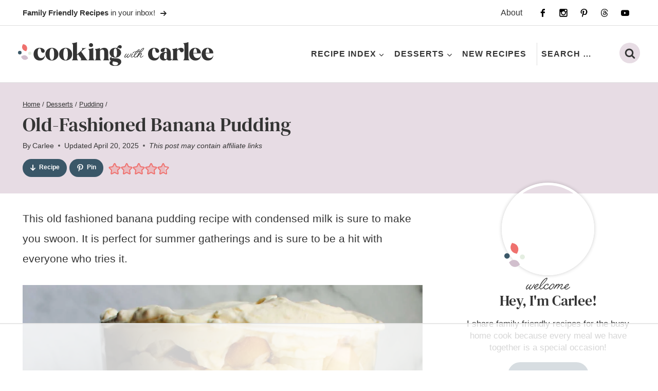

--- FILE ---
content_type: text/html
request_url: https://api.intentiq.com/profiles_engine/ProfilesEngineServlet?at=39&mi=10&dpi=936734067&pt=17&dpn=1&iiqidtype=2&iiqpcid=cbbacf63-aa59-43d2-8ca8-6a66e57ad0cb&iiqpciddate=1768695700998&pcid=dc01c65b-9e13-4020-a4a0-37690d7a78da&idtype=3&gdpr=0&japs=false&jaesc=0&jafc=0&jaensc=0&jsver=0.33&testGroup=A&source=pbjs&ABTestingConfigurationSource=group&abtg=A&vrref=https%3A%2F%2Fcookingwithcarlee.com
body_size: 52
content:
{"abPercentage":97,"adt":1,"ct":2,"isOptedOut":false,"data":{"eids":[]},"dbsaved":"false","ls":true,"cttl":86400000,"abTestUuid":"g_e77d4415-84e1-4357-9db1-33d0251fcd1b","tc":9,"sid":336799205}

--- FILE ---
content_type: text/html; charset=utf-8
request_url: https://www.google.com/recaptcha/api2/aframe
body_size: 265
content:
<!DOCTYPE HTML><html><head><meta http-equiv="content-type" content="text/html; charset=UTF-8"></head><body><script nonce="rI2mdpXqxpmLD1ot-6gW0Q">/** Anti-fraud and anti-abuse applications only. See google.com/recaptcha */ try{var clients={'sodar':'https://pagead2.googlesyndication.com/pagead/sodar?'};window.addEventListener("message",function(a){try{if(a.source===window.parent){var b=JSON.parse(a.data);var c=clients[b['id']];if(c){var d=document.createElement('img');d.src=c+b['params']+'&rc='+(localStorage.getItem("rc::a")?sessionStorage.getItem("rc::b"):"");window.document.body.appendChild(d);sessionStorage.setItem("rc::e",parseInt(sessionStorage.getItem("rc::e")||0)+1);localStorage.setItem("rc::h",'1768695712987');}}}catch(b){}});window.parent.postMessage("_grecaptcha_ready", "*");}catch(b){}</script></body></html>

--- FILE ---
content_type: text/plain
request_url: https://rtb.openx.net/openrtbb/prebidjs
body_size: -228
content:
{"id":"7a9460da-9997-490a-bb9b-500f93fe13e1","nbr":0}

--- FILE ---
content_type: text/plain
request_url: https://rtb.openx.net/openrtbb/prebidjs
body_size: -228
content:
{"id":"18be1278-40f5-418d-a82c-0d169df0c0f3","nbr":0}

--- FILE ---
content_type: text/plain
request_url: https://rtb.openx.net/openrtbb/prebidjs
body_size: -228
content:
{"id":"ba87e535-3b44-4ccd-b1c9-dc1ca1f817e5","nbr":0}

--- FILE ---
content_type: text/plain
request_url: https://rtb.openx.net/openrtbb/prebidjs
body_size: -228
content:
{"id":"3be4e78c-3770-4da5-af06-2a03a65c66c7","nbr":0}

--- FILE ---
content_type: text/plain
request_url: https://rtb.openx.net/openrtbb/prebidjs
body_size: -228
content:
{"id":"d34ec423-6e0b-4875-a635-8c9627951be9","nbr":0}

--- FILE ---
content_type: text/plain
request_url: https://rtb.openx.net/openrtbb/prebidjs
body_size: -228
content:
{"id":"adc8afad-7aa5-4b47-aa53-78e6a9d29b2f","nbr":0}

--- FILE ---
content_type: text/plain; charset=UTF-8
request_url: https://at.teads.tv/fpc?analytics_tag_id=PUB_17002&tfpvi=&gdpr_consent=&gdpr_status=22&gdpr_reason=220&ccpa_consent=&sv=prebid-v1
body_size: 56
content:
Zjc5OWU3ODUtMjcyMC00M2ZlLTkxNGQtMWJjNmRhMTFiYjExIzAtNQ==

--- FILE ---
content_type: text/plain
request_url: https://rtb.openx.net/openrtbb/prebidjs
body_size: -85
content:
{"id":"c160c751-6c49-422e-b3ce-ccf52cd2461b","nbr":0}

--- FILE ---
content_type: text/plain
request_url: https://rtb.openx.net/openrtbb/prebidjs
body_size: -228
content:
{"id":"637316bb-9fe8-40c9-87c3-55c61fbcd32f","nbr":0}

--- FILE ---
content_type: image/svg+xml
request_url: https://cookingwithcarlee.com/wp-content/themes/pmdcookingcarlee/images/txt-welcome.svg
body_size: 652
content:
<?xml version="1.0" encoding="UTF-8"?>
<svg id="Layer_1" data-name="Layer 1" xmlns="http://www.w3.org/2000/svg" width="80.98" height="21.55" viewBox="0 0 80.98 21.55">
  <defs>
    <style>
      .cls-1 {
        fill: #343434;
      }
    </style>
  </defs>
  <path class="cls-1" d="M15.55,11c-.88,2.23-5.63,8.4-7.35,9.03-2.65.92-.71-3.49.42-4.96,1.18-1.43,1.43-1.68,1.64-1.85.25-.17-.17-1.43-.97-.97-.67.38-1.55,1.76-2.02,2.48-1.47,2.27-4.96,5.67-5.8,5.12-.59-.34.04-1.81.59-2.81,1.18-2.18,3.36-4.45,3.36-4.45.17-.13-.21-.92-1.05-.55-.55.25-3.99,3.53-4.33,6.26-.25,2.1.5,3.11,1.55,2.98,1.05-.13,3.11-1.89,4.16-3.07l-.04.21c-.13.76-.08,3.07,1.76,3.11,3.4.08,8.53-8.61,8.82-9.62.17-.5-.67-1.18-.76-.92Z"/>
  <path class="cls-1" d="M48.6,11c-.92.25-2.18,1.05-2.31,1.51-.04.04-.04.13-.04.17-.67.5-1.72,1.43-2.52,2.56-.26.38-.47.75-.64,1.12-.01,0-.02,0-.03.01-6.72,5.96-11.34,3.44-8.32-1.05,1.18-1.72,3.44-3.24,4.29-3.45,1.18-.29,1.6.92.5,1.85-.63.5.17,1.26.38,1.09.34-.25,1.51-1.22,1.76-2.23.42-2.02-2.9-2.69-6.3.08-1.83,1.48-2.64,2.85-2.92,4.01-2.85,2.5-4.22,3.18-5.1,3.14-.71-.04-1.18-.42-1.18-1.72,0-.46.04-.97.17-1.47,3.61-3.23,14.79-13.65,12.85-16.3-.38-.5-1.64-.55-3.53.67-2.31,1.47-8.02,6.85-10.12,13.53-.16.51-.34,1.17-.45,1.88-1.29,1.16-2.54,2.2-3.62,2.74-3.32,1.64-4.79,1.13-5.08-.17,1.22-.55,4.66-3.23,5.42-4.08,3.4-3.95.25-5.75-4.41-1.51-1.97,1.81-2.9,4.16-2.23,5.84.55,1.55,1.93,2.31,4.08,2.02,2.16-.31,4.74-2.52,5.71-3.44-.04,1.65.47,3.15,2.4,3.23,1.51.06,3.84-1.87,5-2.94.06.55.23,1.01.41,1.34.84,1.43,2.65,1.89,4.83,1.55,1.85-.24,3.84-1.83,4.92-2.81-.42,3.17,2.62,4.77,6.17,1.13,5.46-5.59,3.87-9.45-.08-8.32ZM35.54,2.52c1.3-1.05,2.06-1.26,2.31-1.01,1.26,1.22-7.35,10.29-11.17,13.7,1.55-4.75,6.05-10.54,8.86-12.69ZM18.78,13.86c2.94-2.6,4.37-1.89,1.43.97-1.13,1.09-2.9,2.23-3.74,2.69.34-1.22,1.22-2.65,2.31-3.65ZM48.64,17.68c-1.47,1.76-2.56,2.35-3.44,2.44-1.51.08-2.77-2.81,2.23-7.01.08-.08.08-.21,0-.34,3.07-2.18,5.5-.29,1.22,4.92Z"/>
  <path class="cls-1" d="M80.61,16.38c-1.3,1.18-2.56,2.23-3.66,2.77-3.32,1.64-4.79,1.13-5.08-.17,1.22-.55,4.66-3.23,5.42-4.08,3.4-3.95.25-5.75-4.41-1.51-1.11,1.01-1.87,2.2-2.22,3.34-2.85,2.46-4.16,3.13-5.04,3.09-.88-.08-1.93-1.22.13-3.61,1.93-2.23,2.1-4.2,1.47-4.75-1.13-1.09-3.87.5-5.8,2.39.88-3.15-1.3-3.11-2.39-2.48-1.13.67-2.9,2.44-3.32,2.86.63-.88,1.51-1.97,1.55-2.48.04-.34-.46-.97-.59-.84-.25.25-2.02,2.35-5.46,8.11-.42.67.17,1.93.8,1.13.67-.8,2.35-3.61,6.81-7.27.76-.63,2.23-.84.8,1.68-1.39,2.52-2.9,4.71-3.15,5.17-.21.46.5.67.8.46.55-.38,3.44-4.41,4.96-5.75,1.51-1.34,3.49-2.44,3.86-1.76.46.8-1.13,2.52-1.76,3.36-2.65,3.44-.21,5.04,1.26,5,1.62-.06,3.73-1.77,4.88-2.82.02.35.07.7.2,1.01.55,1.55,1.93,2.31,4.08,2.02,2.65-.38,5.92-3.61,6.09-3.82.21-.21.29-1.47-.21-1.05ZM74.26,13.86c2.94-2.6,4.37-1.89,1.43.97-1.13,1.09-2.9,2.23-3.74,2.69.34-1.22,1.22-2.65,2.31-3.65Z"/>
</svg>

--- FILE ---
content_type: image/svg+xml
request_url: https://cookingwithcarlee.com/wp-content/themes/pmdcookingcarlee/images/brand.svg
body_size: -94
content:
<?xml version="1.0" encoding="UTF-8"?>
<svg id="Layer_1" data-name="Layer 1" xmlns="http://www.w3.org/2000/svg" width="41.8" height="48.81" viewBox="0 0 41.8 48.81">
  <defs>
    <style>
      .cls-1 {
        fill: #3b5868;
      }

      .cls-2 {
        fill: #ef716e;
      }

      .cls-3 {
        fill: #e4eee1;
      }

      .cls-4 {
        fill: #d1bfcd;
      }
    </style>
  </defs>
  <path class="cls-2" d="M15.73,0l3.64.99c3.62.98,6.61,3.54,8.14,6.96s1.45,7.35-.23,10.71l-1.69,3.38-3.64-.99c-3.62-.98-6.61-3.54-8.14-6.96-1.53-3.42-1.45-7.35.23-10.71l1.69-3.38Z"/>
  <circle class="cls-1" cx="5.54" cy="26.46" r="5.54"/>
  <circle class="cls-3" cx="36.76" cy="28.48" r="5.04"/>
  <path class="cls-4" d="M9.61,39.32l2.76-2.21c2.74-2.19,6.33-3.04,9.76-2.31s6.36,2.97,7.97,6.09l1.62,3.14-2.76,2.21c-2.74,2.19-6.33,3.04-9.76,2.31s-6.36-2.97-7.97-6.09l-1.62-3.14Z"/>
</svg>

--- FILE ---
content_type: text/plain
request_url: https://rtb.openx.net/openrtbb/prebidjs
body_size: -228
content:
{"id":"58c8fce5-e7e9-440e-b2a4-9c4678f42b29","nbr":0}

--- FILE ---
content_type: text/plain; charset=utf-8
request_url: https://ads.adthrive.com/http-api/cv2
body_size: 11145
content:
{"om":["-xNi85QNX5k","00xbjwwl","06htwlxm","08189wfv","0929nj63","0Io8g4mTQr4","0RF6rOHsv7/kzncxnKJSjw==","0a5b5dfd-b750-4270-9e68-35a1312b448a","0av741zl","0b0m8l4f","0b2980m8l4f","0bb78cxw","0cpicd1q","0gcfw1mn","0sm4lr19","0y0basn0","1","10011/355d8eb1e51764705401abeb3e81c794","10011/4e7cecacd5a3bd1f2db945c1a7b77516","10011/b4053ef6dad340082599d9f1aa736b66","10011/e74e28403778da6aabd5867faa366aee","10011/f6b53abe523b743bb56c2e10883b2f55","10011/f981d5295ad2b71e31aa99000b1d6fef","1019_506177370","1028_8728253","10310289136970_462792978","10310289136970_559920874","10310289136970_579589138","10310289136970_628990318","10310289136970_686690145","10797905","10877374","110_576777115309199355","110_584799581434975825","110_589318202881681006","11142692","11421707","11509227","11526387","11592031","11768107","11837166","1185:1610326628","1185:1610326728","11896988","11928168","11928170","11928172","11930589","11999803","12010080","12010084","12010088","12123650","12142259","12151247","12219631","12219633","12219634","12441760","12441761","124843_8","124844_19","124848_7","124853_7","12491686","12499658","12850756","13mvd7kb","1453468","1609898140","1610326628","1610326728","1611092","16x7UEIxQu8","17_23391176","17_23391179","17_23391182","17_23391194","17_23391206","17_23391215","17_23391224","17_23391269","17_23391296","17_23391302","17_23391305","17_23487692","17_24080387","17_24104636","17_24104642","17_24104651","17_24104657","17_24104663","17_24104666","17_24104669","17_24104687","17_24104693","17_24104696","17_24104702","17_24104714","17_24104717","17_24104720","17_24104726","17_24598437","17_24602726","17_24632109","17_24632110","17_24632111","17_24632116","17_24632117","17_24632123","17_24632125","17_24683284","17_24683311","17_24683312","17_24683315","17_24683317","17_24683322","17_24696311","17_24696313","17_24696317","17_24696318","17_24696320","17_24696323","17_24696327","17_24696328","17_24696332","17_24696334","17_24696335","17_24696337","17_24696343","17_24696345","17_24732876","17_24766936","17_24766943","17_24766946","17_24766949","17_24766951","17_24766952","17_24766953","17_24766955","17_24766956","17_24766959","17_24766960","17_24766968","17_24766970","17_24766971","17_24766977","17_24766980","17_24766984","17_24766985","17_24766986","17_24766988","17_24767197","17_24767199","17_24767200","17_24767207","17_24767209","17_24767210","17_24767213","17_24767215","17_24767217","17_24767219","17_24767222","17_24767223","17_24767226","17_24767229","17_24767234","17_24767239","17_24767241","17_24767242","17_24767244","17_24767245","17_24767248","17_24767249","17_24767255","17_24767538","17_24767562","17_24767577","17_24767603","1832l91i","1891/84813","19r1igh7","1bmp02l7","1h7yhpl7","1kpjxj5u","1ktgrre1","1m7ow47i","1r7rfn75","1zjn1epv","1zuc5d3f","201735642","201735646","202430_200_EAAYACog7t9UKc5iyzOXBU.xMcbVRrAuHeIU5IyS9qdlP9IeJGUyBMfW1N0_","202430_200_EAAYACogIm3jX30jHExW.LZiMVanc.j-uV7dHZ7rh4K3PRdSnOAyBBuRK60_","202430_200_EAAYACogfp82etiOdza92P7KkqCzDPazG1s0NmTQfyLljZ.q7ScyBDr2wK8_","20421090_200_EAAYACogCiuNvM3f3eqfQCYvohgwlLKRPzvhev8ZbASYAZtBcMoyBKdnm3s_","20421090_200_EAAYACogwcoW5vogT5vLuix.rAmo0E1Jidv8mIzVeNWxHoVoBLEyBJLAmwE_","20421090_200_EAAYACogyy0RzHbkTBh30TNsrxZR28Ohi-3ey2rLnbQlrDDSVmQyBCEE070_","206_440681","206_549410","2132:42072323","2132:42828300","2132:44129096","2132:44283562","2132:45327624","2132:45327625","2132:45512169","2132:45563177","2132:45596424","2132:45919811","2132:45941257","2132:45970184","2132:45999649","2132:45999652","2132:46038615","2132:46039897","2132:46039900","2149:12123650","2149:12147059","2149:12160736","2179:579593739337040696","2179:585139266317201118","2179:587183202622605216","2179:588366512778827143","2179:588463996220411211","2179:588837179414603875","2179:588969843258627169","2179:589289985696794383","2179:589318202881681006","2179:590157627360862445","2179:591283456202345442","2179:594033992319641821","2249:512188092","2249:567996566","2249:581439030","2249:650628523","2249:691925891","2249:694710256","2249:703059924","2249:704251784","226226131","226226132","22rds0nb","2307:0b0m8l4f","2307:0is68vil","2307:19r1igh7","2307:1h7yhpl7","2307:1zuc5d3f","2307:27s3hbtl","2307:28u7c6ez","2307:2xe5185b","2307:3o9hdib5","2307:4b80jog8","2307:4yevyu88","2307:64x7dtvi","2307:74scwdnj","2307:794di3me","2307:8fdfc014","2307:8orkh93v","2307:9r15vock","2307:a566o9hb","2307:be4hm1i2","2307:bj4kmsd6","2307:c1hsjx06","2307:cbg18jr6","2307:cqant14y","2307:cv2huqwc","2307:ekv63n6v","2307:fmmrtnw7","2307:g749lgab","2307:hauz7f6h","2307:lp37a2wq","2307:meqbizuu","2307:mh2a3cu2","2307:mud07se0","2307:ouycdkmq","2307:q9plh3qd","2307:rifj41it","2307:s2ahu2ae","2307:sk4ge5lf","2307:sl8m2i0l","2307:tty470r7","2307:u5zlepic","2307:urut9okb","2307:v2iumrdh","2307:z2zvrgyz","2307:z58lye3x","23422064","23786257","24080414","2409_15064_70_85445183","2409_15064_70_85540801","2409_15064_70_85808987","2409_15064_70_85809022","2409_15064_70_85809046","2409_15064_70_85809050","2409_15064_70_85809052","2409_25495_176_CR52092918","2409_25495_176_CR52092919","2409_25495_176_CR52092920","2409_25495_176_CR52092921","2409_25495_176_CR52092922","2409_25495_176_CR52092923","2409_25495_176_CR52092956","2409_25495_176_CR52092957","2409_25495_176_CR52092958","2409_25495_176_CR52092959","2409_25495_176_CR52150651","2409_25495_176_CR52153849","2409_25495_176_CR52175340","2409_25495_176_CR52178314","2409_25495_176_CR52178315","2409_25495_176_CR52178316","2409_25495_176_CR52186411","2409_25495_176_CR52188001","242408891","242697002","24598436","24598437","24602726","246453835","246638579","24694809","24694813","24694815","25048198","25048614","25048620","25_0l51bbpm","25_13mvd7kb","25_4tgls8cg","25_52qaclee","25_53v6aquw","25_87z6cimm","25_8b5u826e","25_cfnass1q","25_e0z9bgr8","25_edspht56","25_hgrz3ggo","25_hueqprai","25_m2n177jy","25_o4jf439x","25_op9gtamy","25_oz31jrd0","25_pz8lwofu","25_sgaw7i5o","25_sqmqxvaf","25_ti0s3bz3","25_utberk8n","25_v6qt489s","25_w3ez2pdd","25_ws6kw0kz","25_xejccf8o","25_xz6af56d","25_yi6qlg3p","25_ynwg50ce","25_ztlksnbe","25_zwzjgvpw","262592","265a997b-2f09-4b37-a5b8-e24ac5cdd86c","2662_200562_7546334","2662_200562_7546344","2662_200562_8166427","2662_200562_8168520","2662_200562_8172720","2662_200562_8182931","2676:85807305","2676:85807318","2676:85807320","2676:85807326","2676:85807351","2711_64_11999803","2711_64_12142265","2711_64_12147059","2711_64_12151247","2711_64_12156461","2715_9888_262592","2715_9888_440681","2715_9888_549410","2715_9888_549423","2715_9888_551337","2729809prc8","2760:176_CR52092920","2760:176_CR52092922","2760:176_CR52092923","2760:176_CR52150651","2760:176_CR52175339","2760:176_CR52175340","2760:176_CR52178314","2760:176_CR52178315","2760:176_CR52178316","2760:176_CR52186411","2760:176_CR52190519","27s3hbtl","28925636","28929686","28933536","28u7c6ez","29402249","29414696","29414711","2974:7994058","2974:8168473","2974:8168475","2974:8168476","2974:8168537","2974:8168539","2974:8168581","29_695879895","29_695879898","29_696964702","2_206_554442","2_206_554471","2_206_554480","2fewfcvj","2kbya8ki","2vx824el","2xe5185b","2y5a5qhb","3018/2c83a32ad2293482c65870d3b43a5633","306145300","306242235","306_23391176","306_23391296","306_24080414","306_24104666","306_24104702","306_24104726","306_24598436","306_24632116","306_24632118","306_24694813","306_24694815","306_24696315","306_24696328","306_24766946","306_24766947","306_24766968","306_24766971","306_24766985","306_24767210","306_24767215","306_24767217","306_24767229","306_24767234","306_24767241","306_24767244","306_24767248","306_24767255","308_125203_14","308_125204_11","31809564","31c2cb0c-5d08-4d42-9bb1-5df0939170a9","31qdo7ks","3216807e-c4ee-47ab-860a-1f3a2ca36d73","3335_133884_702675162","3335_133884_702675191","3335_25247_700109379","3335_25247_700109389","3335_25247_700109391","3335_25247_700109393","3335_25247_700109399","33419345","33419362","33603859","33604490","33604871","33608958","33627470","34182009","34534170","3490:CR52092919","3490:CR52092920","3490:CR52092921","3490:CR52092922","3490:CR52092923","3490:CR52175339","3490:CR52175340","3490:CR52178314","3490:CR52178315","3490:CR52178316","3490:CR52212686","3646_185414_8687256","3658_15038_rifj41it","3658_15761_T26365763","3658_175625_be4hm1i2","3658_519209_lz23iixx","3658_603555_bj4kmsd6","3658_67113_meqbizuu","3702_139777_24765461","3702_139777_24765466","3702_139777_24765468","3702_139777_24765476","3702_139777_24765477","3702_139777_24765483","3702_139777_24765484","3702_139777_24765499","3702_139777_24765527","3702_139777_24765529","3702_139777_24765531","3702_139777_24765544","3702_139777_24765546","3702_139777_24765548","3702_139777_24765550","381513943572","3858:9046626","3858:9375007","38877658","39303318","39364467","39368822","3LMBEkP-wis","3bpibFJBfkQ","3e9eb173-770f-4f5b-80bf-3a4455294085","3irzr1uu","3k7yez81","3kp5kuh1","3mzmxshy","3o6augn1","3o9hdib5","3v2n6fcp","4083IP31KS13kodabuilt_32055","4083IP31KS13kodabuilt_e8879","409_189407","409_192547","409_192565","409_216326","409_216366","409_216384","409_216386","409_216387","409_216396","409_216402","409_216403","409_216406","409_216408","409_216416","409_216418","409_216496","409_216506","409_223589","409_223599","409_225978","409_225982","409_225983","409_225988","409_225990","409_226312","409_226314","409_226321","409_226322","409_226324","409_226326","409_226332","409_226336","409_226342","409_226346","409_226347","409_226351","409_226352","409_226361","409_226362","409_226372","409_226374","409_227223","409_227224","409_227226","409_227227","409_227255","409_227260","409_228054","409_228065","409_228354","409_228358","409_228362","409_228363","409_230713","409_230714","409_230717","409_230718","409_230721","409_230727","409_230728","409_231798","409_235268","42155225","42174064","42604842","43919974","43919976","43919984","43919985","439246469228","43a7ptxe","43ij8vfd","440681","44283562","44629254","45480196","458901553568","45919811","45astvre","45d1350a-1a5d-48e5-b922-474b4d7ae3cb","461992080","4642109_46_12123650","4642109_46_12142259","46_12123650","46_12142259","47839462","481703827","485027845327","48574640","48594493","48673577","48700649","487951","48877306","49039749","49065887","49123012","49123013","49175728","4941618","4947806","4aqwokyz","4dzk5e51","4fk9nxse","4qks9viz","4qxmmgd2","4tgls8cg","4yevyu88","4zai8e8t","501_76_54849761-3e17-44c3-b668-808315323fd3","501_76_9bf2bef7-5db5-43bc-9711-aa836b7facd8","50262962","50479792","5126592241","51372084","51372397","51372410","514819301","521168","521_425_203499","521_425_203500","521_425_203501","521_425_203502","521_425_203504","521_425_203505","521_425_203506","521_425_203507","521_425_203508","521_425_203509","521_425_203511","521_425_203514","521_425_203515","521_425_203516","521_425_203517","521_425_203518","521_425_203524","521_425_203525","521_425_203526","521_425_203529","521_425_203534","521_425_203535","521_425_203536","521_425_203539","521_425_203542","521_425_203543","521_425_203544","521_425_203609","521_425_203612","521_425_203613","521_425_203614","521_425_203615","521_425_203617","521_425_203620","521_425_203621","521_425_203623","521_425_203630","521_425_203632","521_425_203633","521_425_203635","521_425_203636","521_425_203656","521_425_203657","521_425_203659","521_425_203663","521_425_203668","521_425_203674","521_425_203675","521_425_203677","521_425_203680","521_425_203681","521_425_203683","521_425_203686","521_425_203687","521_425_203689","521_425_203691","521_425_203692","521_425_203693","521_425_203694","521_425_203695","521_425_203696","521_425_203700","521_425_203702","521_425_203703","521_425_203705","521_425_203706","521_425_203708","521_425_203709","521_425_203711","521_425_203712","521_425_203713","521_425_203714","521_425_203715","521_425_203726","521_425_203728","521_425_203729","521_425_203730","521_425_203731","521_425_203732","521_425_203733","521_425_203735","521_425_203736","521_425_203738","521_425_203741","521_425_203742","521_425_203744","521_425_203745","521_425_203748","521_425_203863","521_425_203864","521_425_203867","521_425_203868","521_425_203870","521_425_203871","521_425_203874","521_425_203877","521_425_203879","521_425_203880","521_425_203881","521_425_203882","521_425_203884","521_425_203885","521_425_203887","521_425_203890","521_425_203891","521_425_203892","521_425_203893","521_425_203894","521_425_203896","521_425_203897","521_425_203898","521_425_203900","521_425_203901","521_425_203905","521_425_203906","521_425_203907","521_425_203908","521_425_203912","521_425_203918","521_425_203920","521_425_203921","521_425_203924","521_425_203926","521_425_203928","521_425_203929","521_425_203932","521_425_203933","521_425_203934","521_425_203936","521_425_203938","521_425_203939","521_425_203940","521_425_203941","521_425_203943","521_425_203945","521_425_203946","521_425_203947","521_425_203948","521_425_203950","521_425_203952","521_425_203956","521_425_203959","521_425_203960","521_425_203961","521_425_203963","521_425_203968","521_425_203969","521_425_203970","521_425_203972","521_425_203973","521_425_203975","521_425_203976","521_425_203977","521_425_203981","521_425_203982","522709","522_119_6200711","52570cb7-b4d6-4da0-a33b-89a48c4d6b4c","52qaclee","5316_139700_bd0b86af-29f5-418b-9bb4-3aa99ec783bd","53647507","53db10ch","53v6aquw","542854698","54389105-29d4-47af-819c-53bfc463eef1","54539649","54563244","54779847","54779856","54779873","54779878","54788581","549423","5504:203929","5510:ouycdkmq","5510:pefxr7k2","55116643","55167461","553781814","553799","553804","554442","554443","554459","554460","554462","554470","554471","554480","5563_66529_OADD2.10239395032610_1686SQHQLWKR2S043","5563_66529_OADD2.1315016043315954_1LRAI58QVWML6Z5","5563_66529_OADD2.1316115555006019_1AQHLLNGQBND5SG","5563_66529_OADD2.1316115555006035_1BOR557HKKGBS8T","5563_66529_OADD2.1321613113157448_15LE1YAJCDGWXY5","5563_66529_OADD2.1323812136496842_1I9MGWBY6HZTYC3","5563_66529_OADD2.1324911647936571_1LSIB1P9G0X5U4M","5563_66529_OADD2.1324911647936587_1DY6BY7YN9IJHFZ","5563_66529_OADD2.1324911647936619_1ARPMA5A72YR2DC","5563_66529_OADD2.1326011159790428_1XQ974XJWSM50H9","5563_66529_OADD2.1327110671252253_1GA0WX2XBLZBQQE","5563_66529_OADD2.1327110671252317_1JDZ0NYS67H38Y3","5563_66529_OADD2.1327110671253373_1CW0YAYVGIF381Y","5563_66529_OADD2.1329309694466399_1EQQCDVP7L4ZMME","5563_66529_OADD2.7284328140867_1QMTXCF8RUAKUSV9ZP","5563_66529_OADD2.7353135342693_1BS2OU32JMDL1HFQA4","5563_66529_OADD2.7353139434767_1YTRZTK38UE4FT14JR","5563_66529_OADD2.7902842467830_1H35LDI74OC2J4TOYK","5563_66529_OAIP.15bb51214072a85e634ecf73ed1adb93","5563_66529_OAIP.1a822c5c9d55f8c9ff283b44f36f01c3","5563_66529_OAIP.2f397ca648cbe74b55f00f5c58cad88f","5563_66529_OAIP.42b6cf446e6e28a6feded14340c6b528","5563_66529_OAIP.4d6d464aff0c47f3610f6841bcebd7f0","5563_66529_OAIP.62e74751a852496b3b3d451c7a492ce0","5563_66529_OAIP.7139dd6524c85e94ad15863e778f376a","5563_66529_OAIP.74a0d0203bb3b97b75c798613592818a","5563_66529_OAIP.7eb88eea24ecd8378362146ed759f459","5563_66529_OAIP.9fe96f79334fc85c7f4f0d4e3e948900","5563_66529_OAIP.b53b41e35b7f513f01b130a91d91ec89","5563_66529_OAIP.b68940c0fa12561ebd4bcaf0bb889ff9","5563_66529_OAIP.dd7814a434be21efde44b3191ce2f84a","55726028","55726194","557_409_216366","557_409_216396","557_409_216406","557_409_216486","557_409_216596","557_409_216606","557_409_220139","557_409_220151","557_409_220159","557_409_220333","557_409_220334","557_409_220336","557_409_220343","557_409_220344","557_409_223589","557_409_228054","557_409_228055","557_409_228077","557_409_228105","557_409_228354","557_409_228363","557_409_228370","557_409_230713","557_409_230714","557_409_230718","557_409_231917","557_409_235268","558_93_13mvd7kb","558_93_op9gtamy","560_74_18236268","560_74_18236270","560_74_18236273","5626536529","56341213","5636:12023787","56635908","56635945","56635955","566484162","5670:8168519","5670:8168539","5670:8168586","5726507757","5726507825","5726594343","575692268","576777115309199355","5826599393","58310259131_553781814","583652883178231326","587183202622605216","588463996220411211","58_587183202622605216","59751535","59780461","59780474","59813350","59818357","59873208","59873210","59873214","59873222","59873223","59873224","59873227","59873228","59873230","59873231","5gc3dsqf","5ia3jbdy","5iujftaz","600618969","60168525","6026507537","6026574625","60360546","6052c477-36ed-4dee-b858-b20ea1a29aba","60618585","60618611","60636308","609577512","60f5a06w","61082324","61085224","61102880","61210719","61213159","61900466","61916211","61916223","61916225","61916229","61916233","61916243","61932920","61932925","61932933","61932948","61932957","62019442","62019681","62019933","62020288","62187798","62194585","6226505231","6226505239","6226528671","6226528713","6226530649","6226534267","6250_66552_1006776806","6250_66552_1006776816","6250_66552_1006973346","6250_66552_1035080836","6250_66552_1124079924","6250_66552_663113723","6250_66552_663149913","627225143","627227759","627301267","627309156","627309159","627506494","627506662","62785693","628013474","628015148","628086965","628153053","628222860","628223277","628360579","628360582","628444259","628444349","628444433","628444439","628456310","628456379","628456391","628622163","628622172","628622178","628622241","628622244","628622247","628622250","628683371","628687043","628687157","628687460","628687463","628803013","628841673","628990952","629007394","629009180","629167998","629168001","629168010","629168565","629171196","629171202","629234167","629255550","629350437","62946736","62946743","62946748","629488423","62959980","62977989","62978285","62978299","62978305","62980383","62980385","62981075","629817930","62981822","62987257","629984747","630137823","63059212","63063274","6365_61796_729220897126","6365_61796_742174851279","6365_61796_777965708290","6365_61796_784844652399","6365_61796_784880263591","6365_61796_784880274628","6365_61796_784880275657","6365_61796_784971491009","6365_61796_785326944621","6365_61796_785452881104","6365_61796_787899938824","6365_61796_787899938827","63barbg1","645287520","645291104","64x7dtvi","651637446","651637459","651637461","651637462","6547_67916_26ggjg1Om01T1xX8cFNu","6547_67916_2RFQVjE8gBREGNxdsYzn","6547_67916_4o53P5YuNi9xBrhVgfw3","6547_67916_9TCSOwEsPpj3UxXmQ8Fw","6547_67916_CDpeCvGDLnujszqDlegr","6547_67916_R18vWm5o4EfVpShnponL","6547_67916_XXAejocRrZTeLJFy9DZE","6547_67916_jy0mJlchYxYupuLh9VOJ","6547_67916_vhQObFKEE5o0wofhYsHK","6547_67916_yhzVvaO1p8y7bv5wuy09","659216891404","659713728691","668017682","66_gkzoa5mgrejlsq0uj96j","66_guk3ckmeto1sioqiw1sf","66_l9p04jlsh0layhwexfkk","66_ubxqlryiklsidhz4fog1","66_vihnl7q2qavgjgj7hrh3","670_9916_686690145","673321656","673375558002","679568322","67swazxr","680597458938","680_99480_685190485","680_99480_687081256","680_99480_698281310","680_99480_700109379","680_99480_700109389","680_99480_700109391","680_99480_700109393","680_99480_700109399","683692339","683730753","683738007","683738706","684137347","684141613","684492634","684493019","688078501","690_99485_1610326728","694906156","694912939","695872491","695879872","695879875","695879889","695879898","695879924","696314600","696332890","697189863","697189949","697189968","697189994","697189999","697190012","697525780","697525781","697525793","697525795","697525824","697876985","697876986","697876988","697876998","697876999","697893211","697893425","698637296","699109671","699812344","699812857","699813340","699824707","6bfbb9is","6lmy2lg0","6mrds7pc","6p9v1joo","6rbncy53","700109389","700109399","701275734","701276081","701277925","702397981","702423494","702759176","702759441","702759640","702759695","705035662","705313317","70_83443042","70_85444709","70_85444715","70_85444747","70_85444752","70_85444959","70_86745263","725307736711","725307849769","728949942670","7354_138543_79614440","7354_138543_85445144","7354_138543_85445183","7354_138543_85807320","7354_138543_85809050","7354_201087_86621028","7354_201087_86621029","7354_201087_86621043","7414_121891_6151445","74987692","77gj3an4","78689417","78827816","79136806","793053395908","794di3me","7969_149355_42072323","7969_149355_44283562","7969_149355_45941257","7969_149355_45999649","7969_149355_45999652","7969_149355_46037183","7969_149355_46039897","7cmeqmw8","7i30xyr5","7jvs1wj8","7nnanojy","7qIE6HPltrY","7xb3th35","80070844","80072827","8063989","80ec5mhd","81103016","81407500","81407504","81407505","814nwzqa","8152859","8152878","8152879","8153732","8153741","8168539","81783861","81783862","81783864","81783877","81783881","82133858","8341_230731_579199547309811353","8341_230731_579593739337040696","8341_230731_585139266317201118","8341_230731_587183202622605216","8341_230731_588366512778827143","8341_230731_588463996220411211","8341_230731_588837179414603875","8341_230731_588969843258627169","8341_230731_589289985696794383","8341_230731_589318202881681006","8341_230731_590157627360862445","8341_230731_591283456202345442","8341_230731_594033992319641821","83813338","84578111","84578144","85165141","85444711","85444715","85444717","85444937","85444966","85445129","85445175","85445183","85445193","85445211","85445223","85480691","85807351","85808977","85808987","85808994","85808997","85809004","85809022","85809046","85809052","85809095","85809113","85914605","85914606","85943194","85943197","85943199","86509226","86509229","86509230","86509958","86620242","86620308","86620615","86620779","86620784","86620896","86620897","86620921","86620996","86621028","86621029","86621351","86621362","86621363","86621364","86621525","86621534","86735972","86744972","86744978","86744983","86744990","86744993","86745032","86745070","86745262","8968064","8b5u826e","8fdfc014","8h2gdw0u","8orkh93v","8ptlop6y","8w4klwi4","8y2y355b","9046626","9057/0328842c8f1d017570ede5c97267f40d","9057/211d1f0fa71d1a58cabee51f2180e38f","9057/37a3ff30354283181bfb9fb2ec2f8f75","90_11928168","90_11928175","90_12219631","90_12219633","90_12219634","90_12491686","90_12552078","90_12837805","90_12837806","90_12850756","91950565","91950570","91950635","91950640","91950664","91950665","9606061","9632594","9752243","97_8152859","97_8152879","98xzy0ek","9925w9vu","9cv2cppz","9jse9oga","9krcxphu","9r15vock","9r29815vock","9rqgwgyb","9rvsrrn1","9t6gmxuz","9vj21krg","HFN_IsGowZU","K7aW6-W4pKA","NplsJAxRH1w","QWY4kDSWU2M","RAKT2039000H","YM34v0D1p1g","YlnVIl2d84o","a0781d56-db9a-4979-8123-5a937cfba468","a0oxacu8","a2uqytjp","a4nw4c6t","a566o9hb","a7w365s6","abhu2o6t","ad004cdd-9b12-4654-8300-b786cecd1f28","ad5bbfa6-6f06-44cd-b4d9-755d5dab3d40","af7448bc-a8c8-4afa-b38a-fc8d06658e67","ah4nv6ui","ah70hdon","ajnkkyp6","b35ba906-8b9e-46b3-b451-6e8f64168cdd","b3sqze11","b90cwbcd","bahmlw90","be2984hm1i2","be4hm1i2","bj2984kmsd6","bj4kmsd6","bmpmbftg","bn278v80","bpecuyjx","bu0fzuks","byle7ryp","c083d6ab-9341-480d-af4a-3598d5b8883e","c1hsjx06","c22985t9p0u","c25t9p0u","c394d4c6-f2ee-4b64-8e58-b6b462a77b37","c75hp4ji","cbg18jr6","cd29840m5wq","cd40m5wq","cqant14y","cr-1oplzoysu9vd","cr-1oplzoysuatj","cr-1oplzoysubwe","cr-1oplzoysubxe","cr-3kc0l701uatj","cr-6ovjht2eu9vd","cr-6ovjht2euatj","cr-6ovjht2eubwe","cr-6ovjht2eubxe","cr-72occ8olubwe","cr-96xuyi0vu8rm","cr-96xuyi3tu9xg","cr-96xuyi4xu8rm","cr-97pzzgzrubqk","cr-97tvxk3pubqk","cr-98q00h3tu8rm","cr-98q00h3vu8rm","cr-98qx3d4yubqk","cr-98qxyf5uubqk","cr-98qyxd8vubqk","cr-98qyxf3wubqk","cr-98ru5j2subxf","cr-98ru5j2tu9xg","cr-98ru5j2tubxf","cr-98uyyd6xubxf","cr-98xw3lzvubxf","cr-98xywk4vu8rm","cr-98xywk4vubxf","cr-99bo9kj0u9vd","cr-9cqtwg2w2bri02","cr-9hxzbqc08jrgv2","cr-Bitc7n_p9iw__vat__49i_k_6v6_h_jce2vj5h_9v3kalhnq","cr-Bitc7n_p9iw__vat__49i_k_6v6_h_jce2vj5h_I4lo9gokm","cr-Bitc7n_p9iw__vat__49i_k_6v6_h_jce2vj5h_KnXNU4yjl","cr-Bitc7n_p9iw__vat__49i_k_6v6_h_jce2vj5h_PxWzTvgmq","cr-Bitc7n_p9iw__vat__49i_k_6v6_h_jce2vj5h_buspHgokm","cr-Bitc7n_p9iw__vat__49i_k_6v6_h_jce2vj5h_yApYgdjrj","cr-Bitc7n_p9iw__vat__49i_k_6v6_h_jce2vj5h_zKxG6djrj","cr-a9s2xe6vubwj","cr-a9s2xe6yubwj","cr-a9s2xe7rubwj","cr-a9s2xe8tubwj","cr-a9s2xf0uubwj","cr-a9s2xf1tubwj","cr-a9s2xf5yubwj","cr-a9s2xf8vubwj","cr-a9s2xfzsubwj","cr-a9s2xfzvubwj","cr-a9s2xg0tubwj","cr-a9s2xg0wubwj","cr-a9s2xgzrubwj","cr-a9s2xgzuubwj","cr-aaqt0j3xubwj","cr-aaqt0j4wubwj","cr-aaqt0j5vubwj","cr-aaqt0j7wubwj","cr-aaqt0j8subwj","cr-aaqt0j8vubwj","cr-aaqt0k0tubwj","cr-aaqt0k0wubwj","cr-aaqt0k1pubwj","cr-aaqt0k1vubwj","cr-aaqt0kzrubwj","cr-aav1zf7tubwj","cr-aav1zg0qubwj","cr-aav1zg0wubwj","cr-aav1zg0yubwj","cr-aav1zg1qubwj","cr-aav1zg1rubwj","cr-aav22g0pubwj","cr-aav22g0subwj","cr-aav22g0wubwj","cr-aav22g0xubwj","cr-aav22g0yubwj","cr-aav22g1pubwj","cr-aav22g1xubwj","cr-aav22g2rubwj","cr-aav22g2tubwj","cr-aav22g2vubwj","cr-aav22g2wubwj","cr-aav22g2xubwj","cr-aav22g3qubwj","cr-aav22g3uubwj","cr-aavwye0pubwj","cr-aavwye0vubwj","cr-aavwye0xubwj","cr-aavwye1pubwj","cr-aavwye1subwj","cr-aavwye1uubwj","cr-aawz1h5tubwj","cr-aawz1h6wubwj","cr-aawz1h7yubwj","cr-aawz1h8uubwj","cr-aawz1i1tubwj","cr-aawz1i1wubwj","cr-aawz1i2wubwj","cr-aawz1i3subwj","cr-aawz1i3tubwj","cr-aawz1i3xubwj","cr-aawz2m3rubwj","cr-aawz2m3vubwj","cr-aawz2m3yubwj","cr-aawz2m4uubwj","cr-aawz2m4vubwj","cr-aawz2m4yubwj","cr-aawz2m5pubwj","cr-aawz2m5rubwj","cr-aawz2m5subwj","cr-aawz2m5xubwj","cr-aawz2m6pubwj","cr-aawz2m6qubwj","cr-aawz2m6uubwj","cr-aawz2m6wubwj","cr-aawz2m7rubwj","cr-aawz2m7tubwj","cr-aawz2m7uubwj","cr-aawz2m7xubwj","cr-aawz3f0pubwj","cr-aawz3f0uubwj","cr-aawz3f0wubwj","cr-aawz3f1subwj","cr-aawz3f1yubwj","cr-aawz3f2subwj","cr-aawz3f2tubwj","cr-aawz3f3qubwj","cr-aawz3f3rubwj","cr-aawz3f3tubwj","cr-aawz3f3uubwj","cr-aawz3f3xubwj","cr-aawz3f3yubwj","cr-aawz3f4qubwj","cr-aawz3f4uubwj","cr-aawz3f4wubwj","cr-aawz3fzrubwj","cr-aawz3fzwubwj","cr-aawz3i2xubwj","cr-aawz3i3yubwj","cr-aawz3i4uubwj","cr-aawz3i6wubwj","cr-bfyj86a4uatj","cr-c5zb4r7iubxe","cr-ccr05f6rv7uiu","cr-ccr05f6rv7vjv","cr-cz5eolb5uatj","cr-cz5eolb5ubwe","cr-dby2yd7wx7tmu","cr-f6puwm2x27tf1","cr-f6puwm2yu7tf1","cr-g7wv3e8qvft","cr-g7wv3g0qvft","cr-g7wv3h0qvft","cr-g7xv5i0qvft","cr-gaqt1_k4quarex4qntt","cr-gaqt1_k4quarexzqntt","cr-gaqt1_k4quarey7qntt","cr-ghun4f53u9vd","cr-ghun4f53uatj","cr-ghun4f53ubwe","cr-ghun4f53ubxe","cr-hxf9stx0ubwe","cr-j608wonbubwe","cr-jyx0gh8iubwe","cr-kz4ol95lubwe","cr-lg354l2uvergv2","cr-nkqqtsfvubwe","cr-p03jl497ubxe","cr-ptd6scc4uatj","cr-ptd6scc4ubwe","cr-sk1vaer4u9vd","cr-sk1vaer4ubwe","cr-w5suf4cpubxe","cr-wvy9pnlnuatj","cr-wvy9pnlnubwe","cr-xu1ullzyuatj","cv2982huqwc","cv2huqwc","cymho2zs","czt3qxxp","d4pqkecm","d8ijy7f2","daw00eve","df8b7da9-8ece-46ae-a3db-09ac2c35ab83","dg2WmFvzosE","dttupnse","dwghal43","dwjp56fe","e0z9bgr8","eb9vjo1r","ebcc078e-0020-425b-b3a7-f1bf46da724f","ed2985kozku","ed5kozku","edspht56","ekocpzhh","ekv63n6v","em6rk9k7","enu91vr1","ewkg7kgl","extremereach_creative_76559239","f3craufm","f7ednk5y","fcn2zae1","fdjuanhs","feueU8m1y4Y","ffh2l3vn","fjp0ceax","fjzzyur4","fmmrtnw7","fo6td3w5","ft298guiytk","fwpo5wab","fybdgtuw","g6418f73","g749lgab","g80wmwcu","g88ob0qg","gb15fest","ge4kwk32","gr2aoieq","h5298p8x4yp","h5p8x4yp","hauz7f6h","hg298rz3ggo","hgrz3ggo","hi8yer5p","hr5uo0z9","hueqprai","hz298qgol41","hzonbdnu","i8q65k6g","i90isgt0","iaqttatc","io73zia8","itaqmlds","iw298a3lqc5","iw3id10l","iwa3lqc5","j39smngx","jd035jgw","jr169syq","jxrvgonh","k32m2mvp","kc625orn","kecbwzbd","keclz3yy","kgfwtasx","kniwm2we","knw9r6zj","ksrdc5dk","kz8629zd","l1keero7","lc298408s2k","lc408s2k","lmkhu9q3","lp29837a2wq","lp37a2wq","ls74a5wb","lui7w03k","lz23iixx","m2n177jy","m4xt6ckm","meqbizuu","mfsmf6ch","mh2a3cu2","min949in","mk19vci9","mnzinbrt","mud07se0","mwdyi6u5","mwwkdj9h","n06kpcfp","n1nubick","ndestypq","nin85bbg","nowwxzpy","nrlkfmof","nv0uqrqm","nv5uhf1y","o4jf439x","oc298nesxs5","ocnesxs5","oczmkbuu","oe31iwxh","ofoon6ir","op9gtamy","ot91zbhz","ouycdkmq","oveppo2h","oz31jrd0","ozdii3rw","p7176b0m","pf6t8s9t","pi6u4hm4","piwneqqj","poc1p809","ppn03peq","pr3rk44v","ptb9camj","pte4wl23","pvollulp","pz0cuwfd","pz8lwofu","q0eDVM5+m0CR7ZqJ2kxA+A==","q9I-eRux9vU","q9plh3qd","qCQnxJ3C04M","qaoxvuy4","qb8hi5il","qq298vgscdx","qqvgscdx","quk7w53j","qx169s69","r3298co354x","r35763xz","r3co354x","r9y7hwmp","rh63nttv","ri85joo4","rmenh8cz","rmrlx10n","rmttmrq8","rnvjtx7r","rrlikvt1","runvvh7o","rxj4b6nw","s2ahu2ae","s4s41bit","scpvMntwtuw","sfg1qb1x","sk4ge5lf","sl8m2i0l","sslkianq","sttgj0wj","t2298dlmwva","t2dlmwva","t3gzv5qs","t4zab46q","t58zjs8i","t5kb9pme","t7jqyl3m","tdz93y2s","ti0s3bz3","tqejxuf9","tsa21krj","tsf8xzNEHyI","u7p1kjgp","ubykfntq","ud61dfyz","uda4zi8x","uf7vbcrs","uhebin5g","urut9okb","ut42112berk8n","utberk8n","uthwjnbu","v1oc480x","v224plyd","v2iumrdh","v55v20rw","v6qt489s","ven7pu1c","vf0dq19q","vj7hzkpp","vl2j938k","vosqszns","vu2gu176","w15c67ad","w3ez2pdd","w3kkkcwo","w82ynfkl","wpkv7ngm","wt0wmo2s","wwo5qowu","wxfnrapl","x420t9me","x716iscu","xdaezn6y","xies7jcx","xnog6vk7","xwhet1qh","y2b8ch3z","y51tr986","ybgpfta6","ygmhp6c6","yi6qlg3p","yl0m4qvg","yl9likui","yo298xk5hs5","z2zvrgyz","z58lye3x","z8p3j18i","zi298bvsmsx","zibvsmsx","zj3di034","zwzjgvpw","7979132","7979135"],"pmp":[],"adomains":["1md.org","a4g.com","about.bugmd.com","acelauncher.com","adameve.com","adelion.com","adp3.net","advenuedsp.com","aibidauction.com","aibidsrv.com","akusoli.com","allofmpls.org","arkeero.net","ato.mx","avazutracking.net","avid-ad-server.com","avid-adserver.com","avidadserver.com","aztracking.net","bc-sys.com","bcc-ads.com","bidderrtb.com","bidscube.com","bizzclick.com","bkserving.com","bksn.se","brightmountainads.com","bucksense.io","bugmd.com","ca.iqos.com","capitaloneshopping.com","cdn.dsptr.com","clarifion.com","clean.peebuster.com","cotosen.com","cs.money","cwkuki.com","dallasnews.com","dcntr-ads.com","decenterads.com","derila-ergo.com","dhgate.com","dhs.gov","digitaladsystems.com","displate.com","doyour.bid","dspbox.io","envisionx.co","ezmob.com","fla-keys.com","fmlabsonline.com","g123.jp","g2trk.com","gadgetslaboratory.com","gadmobe.com","getbugmd.com","goodtoknowthis.com","gov.il","grosvenorcasinos.com","guard.io","hero-wars.com","holts.com","howto5.io","http://bookstofilm.com/","http://countingmypennies.com/","http://fabpop.net/","http://folkaly.com/","http://gameswaka.com/","http://gowdr.com/","http://gratefulfinance.com/","http://outliermodel.com/","http://profitor.com/","http://tenfactorialrocks.com/","http://vovviral.com/","https://instantbuzz.net/","https://www.royalcaribbean.com/","ice.gov","imprdom.com","justanswer.com","liverrenew.com","longhornsnuff.com","lovehoney.com","lowerjointpain.com","lymphsystemsupport.com","meccabingo.com","media-servers.net","medimops.de","miniretornaveis.com","mobuppsrtb.com","motionspots.com","mygrizzly.com","myiq.com","myrocky.ca","national-lottery.co.uk","nbliver360.com","ndc.ajillionmax.com","nibblr-ai.com","niutux.com","nordicspirit.co.uk","notify.nuviad.com","notify.oxonux.com","own-imp.vrtzads.com","paperela.com","paradisestays.site","parasiterelief.com","peta.org","pfm.ninja","photoshelter.com","pixel.metanetwork.mobi","pixel.valo.ai","plannedparenthood.org","plf1.net","plt7.com","pltfrm.click","printwithwave.co","privacymodeweb.com","rangeusa.com","readywind.com","reklambids.com","ri.psdwc.com","royalcaribbean.com","royalcaribbean.com.au","rtb-adeclipse.io","rtb-direct.com","rtb.adx1.com","rtb.kds.media","rtb.reklambid.com","rtb.reklamdsp.com","rtb.rklmstr.com","rtbadtrading.com","rtbsbengine.com","rtbtradein.com","saba.com.mx","safevirus.info","securevid.co","seedtag.com","servedby.revive-adserver.net","shift.com","simple.life","smrt-view.com","swissklip.com","taboola.com","tel-aviv.gov.il","temu.com","theoceanac.com","track-bid.com","trackingintegral.com","trading-rtbg.com","trkbid.com","truthfinder.com","unoadsrv.com","usconcealedcarry.com","uuidksinc.net","vabilitytech.com","vashoot.com","vegogarden.com","viewtemplates.com","votervoice.net","vuse.com","waardex.com","wapstart.ru","wayvia.com","wdc.go2trk.com","weareplannedparenthood.org","webtradingspot.com","www.royalcaribbean.com","xapads.com","xiaflex.com","yourchamilia.com"]}

--- FILE ---
content_type: text/plain
request_url: https://rtb.openx.net/openrtbb/prebidjs
body_size: -228
content:
{"id":"7c3427e0-b415-4d43-a12b-0c934e7d1ba0","nbr":0}

--- FILE ---
content_type: text/plain
request_url: https://rtb.openx.net/openrtbb/prebidjs
body_size: -228
content:
{"id":"84d1f83a-6347-4e85-9bcc-5194e6890cca","nbr":0}